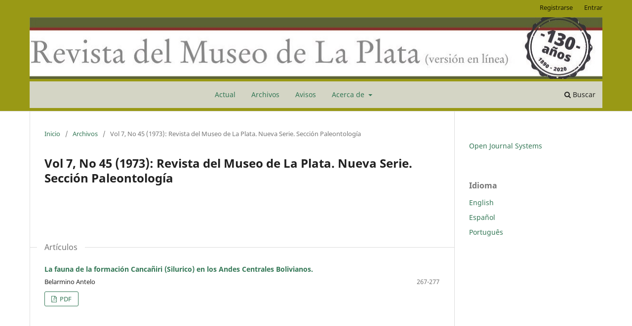

--- FILE ---
content_type: text/html; charset=utf-8
request_url: https://publicaciones.fcnym.unlp.edu.ar/rmlp/issue/view/605
body_size: 5342
content:
<!DOCTYPE html>
<html lang="es" xml:lang="es">
<head>
	<meta charset="utf-8">
	<meta name="viewport" content="width=device-width, initial-scale=1.0">
	<title>
		Vol 7, No 45 (1973): Revista del Museo de La Plata. Nueva Serie. Sección Paleontología
							| Revista del Museo de La Plata
			</title>

	
<link rel="icon" href="https://publicaciones.fcnym.unlp.edu.ar/public/journals/1/favicon_es_ES.ico">
<meta name="generator" content="Open Journal Systems 3.4.0.5">
<meta name="keywords" content="Geología, Geology, Biología, Biology, Botanica, Botany, Ecología, Ecology, Paleontología, Paleontology, Zoología, Zoology, Antropología, Anthropology, Geoquímica, Geochemistry, Ciencias Naturales, Natural Sciences">
<meta name="DC.Description" xml:lang="es" content="La Revista del Museo de La Plata es editada por la Facultad de Ciencias Naturales y Museo de la Universidad Nacional de La Plata. Tiene por objetivo principal servir de vehículo de transmisión del conocimiento a la comunidad científica y académica que realiza su labor de investigación en el ámbito de las Ciencias Naturales. Desde su aparición en 1892, la RMLP publica trabajos originales e inéditos de investigación (artículos, notas, revisiones) así como trabajos técnicos y didácticos, sobre cualquier campo de la Antropología, Botánica, Ecología, Geología y Geoquímica, Paleontología y Zoología."/>
<meta name="DC.Description" xml:lang="en" content="The journal Revista del Museo de La Plata (RMLP) is edited by the Facultad de Ciencias Naturales y Museo (FCNYM) of Universidad Nacional de La Plata.
Its main goal is to serve as a means to disseminate knowledge of interest for the scientific and academic community that performs their research activities in the field of Natural Sciences.
Its intended readership includes researchers, academics, museologists, students as well as the general public interested in Natural Sciences.
Since its first issue in 1892, the RMLP has published original research works (articles, notes, review), as well as technical and didactic texts, on all fields of Anthropology, Botany, Ecology, Geology and Geochemistry, Palaeontology and Zoology."/>
<meta name="DC.Description" xml:lang="pt" content="A Revista del Museo de La Plata é editada pela Facultad de Ciencias  Naturales y Museo da Universidad Nacional de La Plata.
Tem como objetivo principal ser umveículo de transmissão de conhecimento à comunidade científica e acadêmica que desenvolveseu trabalho de pesquisa no âmbito das Ciências Naturais. Dirige-se apesquisadores, acadêmicos, museólogos, estudantes e pessoas com interesse nas Ciências Naturais.
Desde seu surgimento em 1892, a RMLP publica trabalhos originais e inéditos depesquisa (artigos, notas, revisões), assim como trabalhos técnicos e didáticos, acerca de todos os campos da Antropologia, Botânica, Ecologia, Geologia e Geoquímica, Paleontologia e Zoologia."/>
<meta name="DC.Identifier.URI" content="https://publicaciones.fcnym.unlp.edu.ar/rmlp/">
<meta name="DC.Title" content="Revista del Museo de La Plata (RMLP)">
<meta name="DC.Subject" xml:lang="es" content="Geología">
<meta name="DC.Subject" xml:lang="en" content="Geology">
<meta name="DC.Subject" xml:lang="es" content="Biología">
<meta name="DC.Subject" xml:lang="en" content="Biology">
<meta name="DC.Subject" xml:lang="es" content="Botanica">
<meta name="DC.Subject" xml:lang="en" content="Botany">
<meta name="DC.Subject" xml:lang="es" content="Ecología">
<meta name="DC.Subject" xml:lang="en" content="Ecology">
<meta name="DC.Subject" xml:lang="es" content="Paleontología">
<meta name="DC.Subject" xml:lang="en" content="Paleontology">
<meta name="DC.Subject" xml:lang="es" content="Zoología">
<meta name="DC.Subject" xml:lang="en" content="Zoology">
<meta name="DC.Subject" xml:lang="es" content="Antropología">
<meta name="DC.Subject" xml:lang="en" content="Anthropology">
<meta name="DC.Subject" xml:lang="es" content="Geoquímica">
<meta name="DC.Subject" xml:lang="en" content="Geochemistry">
<meta name="DC.Subject" xml:lang="es" content="Ciencias Naturales">
<meta name="DC.Subject" xml:lang="en" content="Natural Sciences">
<meta name="DC.Publisher" xml:lang="es" content="Facultad de Ciencias Natuales y Museo, Universidad Nacional de La Plata">
<meta name="DCTERMS.AccrualPeriodicity" xml:lang="es" content="Semestral">
<meta name="DC.Rights" xml:lang="es" content="Esta obra está bajo una licencia de Creative Commons Reconocimiento-NoComercial-CompartirIgual 4.0 Internacional.">
<link rel="DC.Rights" href="https://creativecommons.org/licenses/by-nc-sa/4.0/">
<link rel="DCTERMS.License" href="https://creativecommons.org/licenses/by-nc-sa/4.0/">
<link rel="alternate" type="application/atom+xml" href="https://publicaciones.fcnym.unlp.edu.ar/rmlp/gateway/plugin/APP%5Cplugins%5Cgeneric%5CwebFeed%5CWebFeedGatewayPlugin/atom">
<link rel="alternate" type="application/rdf+xml" href="https://publicaciones.fcnym.unlp.edu.ar/rmlp/gateway/plugin/APP%5Cplugins%5Cgeneric%5CwebFeed%5CWebFeedGatewayPlugin/rss">
<link rel="alternate" type="application/rss+xml" href="https://publicaciones.fcnym.unlp.edu.ar/rmlp/gateway/plugin/APP%5Cplugins%5Cgeneric%5CwebFeed%5CWebFeedGatewayPlugin/rss2">
	<link rel="stylesheet" href="https://publicaciones.fcnym.unlp.edu.ar/rmlp/$$$call$$$/page/page/css?name=stylesheet" type="text/css" /><link rel="stylesheet" href="https://publicaciones.fcnym.unlp.edu.ar/rmlp/$$$call$$$/page/page/css?name=font" type="text/css" /><link rel="stylesheet" href="https://publicaciones.fcnym.unlp.edu.ar/lib/pkp/styles/fontawesome/fontawesome.css?v=3.4.0.5" type="text/css" /><link rel="stylesheet" href="https://publicaciones.fcnym.unlp.edu.ar/public/journals/1/styleSheet.css?d=2024-03-19+11%3A43%3A44" type="text/css" />
</head>
<body class="pkp_page_issue pkp_op_view has_site_logo" dir="ltr">

	<div class="pkp_structure_page">

				<header class="pkp_structure_head" id="headerNavigationContainer" role="banner">
						
 <nav class="cmp_skip_to_content" aria-label="Salta a los enlaces de contenido">
	<a href="#pkp_content_main">Ir al contenido principal</a>
	<a href="#siteNav">Ir al menú de navegación principal</a>
		<a href="#pkp_content_footer">Ir al pie de página del sitio</a>
</nav>

			<div class="pkp_head_wrapper">

				<div class="pkp_site_name_wrapper">
					<button class="pkp_site_nav_toggle">
						<span>Open Menu</span>
					</button>
										<div class="pkp_site_name">
																<a href="						https://publicaciones.fcnym.unlp.edu.ar/rmlp/index
					" class="is_img">
							<img src="https://publicaciones.fcnym.unlp.edu.ar/public/journals/1/pageHeaderLogoImage_es_ES.jpg" width="1200" height="129" alt="Revista del Museo de La Plata - 130 Años" />
						</a>
										</div>
				</div>

				
				<nav class="pkp_site_nav_menu" aria-label="Navegación del sitio">
					<a id="siteNav"></a>
					<div class="pkp_navigation_primary_row">
						<div class="pkp_navigation_primary_wrapper">
																				<ul id="navigationPrimary" class="pkp_navigation_primary pkp_nav_list">
								<li class="">
				<a href="https://publicaciones.fcnym.unlp.edu.ar/rmlp/issue/current">
					Actual
				</a>
							</li>
								<li class="">
				<a href="https://publicaciones.fcnym.unlp.edu.ar/rmlp/issue/archive">
					Archivos
				</a>
							</li>
								<li class="">
				<a href="https://publicaciones.fcnym.unlp.edu.ar/rmlp/announcement">
					Avisos
				</a>
							</li>
								<li class="">
				<a href="https://publicaciones.fcnym.unlp.edu.ar/rmlp/about">
					Acerca de
				</a>
									<ul>
																					<li class="">
									<a href="https://publicaciones.fcnym.unlp.edu.ar/rmlp/about">
										Sobre la revista
									</a>
								</li>
																												<li class="">
									<a href="https://publicaciones.fcnym.unlp.edu.ar/rmlp/about/submissions">
										Envíos
									</a>
								</li>
																												<li class="">
									<a href="https://publicaciones.fcnym.unlp.edu.ar/rmlp/about/editorialTeam">
										Equipo editorial
									</a>
								</li>
																												<li class="">
									<a href="https://publicaciones.fcnym.unlp.edu.ar/rmlp/about/privacy">
										Declaración de privacidad
									</a>
								</li>
																												<li class="">
									<a href="https://publicaciones.fcnym.unlp.edu.ar/rmlp/about/contact">
										Contacto
									</a>
								</li>
																		</ul>
							</li>
			</ul>

				

																						<div class="pkp_navigation_search_wrapper">
									<a href="https://publicaciones.fcnym.unlp.edu.ar/rmlp/search" class="pkp_search pkp_search_desktop">
										<span class="fa fa-search" aria-hidden="true"></span>
										Buscar
									</a>
								</div>
													</div>
					</div>
					<div class="pkp_navigation_user_wrapper" id="navigationUserWrapper">
							<ul id="navigationUser" class="pkp_navigation_user pkp_nav_list">
								<li class="profile">
				<a href="https://publicaciones.fcnym.unlp.edu.ar/rmlp/user/register">
					Registrarse
				</a>
							</li>
								<li class="profile">
				<a href="https://publicaciones.fcnym.unlp.edu.ar/rmlp/login">
					Entrar
				</a>
							</li>
										</ul>

					</div>
				</nav>
			</div><!-- .pkp_head_wrapper -->
		</header><!-- .pkp_structure_head -->

						<div class="pkp_structure_content has_sidebar">
			<div class="pkp_structure_main" role="main">
				<a id="pkp_content_main"></a>

<div class="page page_issue">

				<nav class="cmp_breadcrumbs" role="navigation" aria-label="Usted está aquí:">
	<ol>
		<li>
			<a href="https://publicaciones.fcnym.unlp.edu.ar/rmlp/index">
				Inicio
			</a>
			<span class="separator">/</span>
		</li>
		<li>
			<a href="https://publicaciones.fcnym.unlp.edu.ar/rmlp/issue/archive">
				Archivos
			</a>
			<span class="separator">/</span>
		</li>
		<li class="current" aria-current="page">
			<span aria-current="page">
									Vol 7, No 45 (1973): Revista del Museo de La Plata. Nueva Serie. Sección Paleontología
							</span>
		</li>
	</ol>
</nav>
		<h1>
			Vol 7, No 45 (1973): Revista del Museo de La Plata. Nueva Serie. Sección Paleontología
		</h1>
			<div class="obj_issue_toc">

		
		<div class="heading">

						
				
				
						
					</div>

		
		<div class="sections">
			<div class="section">
									<h2>
					Artículos
				</h2>
						<ul class="cmp_article_list articles">
									<li>
						

	
<div class="obj_article_summary">
	
	<h3 class="title">
		<a id="article-1960" href="https://publicaciones.fcnym.unlp.edu.ar/rmlp/article/view/1960">
							La fauna de la formación Cancañiri (Silurico) en los Andes Centrales Bolivianos.
													</a>
	</h3>

				<div class="meta">
				<div class="authors">
			Belarmino Antelo
		</div>
		
							<div class="pages">267-277</div>
		
		
	</div>
	
			<ul class="galleys_links">
																									<li>
																															
	
													

<a class="obj_galley_link pdf" href="https://publicaciones.fcnym.unlp.edu.ar/rmlp/article/view/1960/479" id="article-1960-galley-479" aria-labelledby="article-1960-galley-479 article-1960">
		
	PDF

	</a>
				</li>
					</ul>
	
	
</div>
					</li>
							</ul>
				</div>
		</div><!-- .sections -->
</div>
	</div>

	</div><!-- pkp_structure_main -->

									<div class="pkp_structure_sidebar left" role="complementary">
				<div class="pkp_block block_developed_by">
	<h2 class="pkp_screen_reader">
		Desarrollado por
	</h2>

	<div class="content">
		<a href="https://pkp.sfu.ca/ojs/">
			Open Journal Systems
		</a>
	</div>
</div>
<div class="pkp_block block_language">
	<h2 class="title">
		Idioma
	</h2>

	<div class="content">
		<ul>
							<li class="locale_en" lang="en">
					<a href="https://publicaciones.fcnym.unlp.edu.ar/rmlp/user/setLocale/en?source=%2Frmlp%2Fissue%2Fview%2F605">
						English
					</a>
				</li>
							<li class="locale_es current" lang="es">
					<a href="https://publicaciones.fcnym.unlp.edu.ar/rmlp/user/setLocale/es?source=%2Frmlp%2Fissue%2Fview%2F605">
						Español
					</a>
				</li>
							<li class="locale_pt_BR" lang="pt-BR">
					<a href="https://publicaciones.fcnym.unlp.edu.ar/rmlp/user/setLocale/pt_BR?source=%2Frmlp%2Fissue%2Fview%2F605">
						Português
					</a>
				</li>
					</ul>
	</div>
</div><!-- .block_language -->

			</div><!-- pkp_sidebar.left -->
			</div><!-- pkp_structure_content -->

<div class="pkp_structure_footer_wrapper" role="contentinfo">
	<a id="pkp_content_footer"></a>

	<div class="pkp_structure_footer">

					<div class="pkp_footer_content">
				<div id="custom-0">
<div id="journalDescription">
<p>Esta revista se encuentra indexada en:</p>
<p> <a href="https://dialnet.unirioja.es/servlet/revista?codigo=26401" target="_blank" rel="noopener"><img style="height: 26px; vertical-align: middle;" title="Dialnet" src="https://publicaciones.fcnym.unlp.edu.ar/public/site/images/ijorquera/dialnetplus_byn.jpg" alt="Dialnet" /></a><a href="https://dialnet.unirioja.es/servlet/revista?codigo=26401" target="_blank" rel="noopener">Dialnet Plus</a></p>
<p> <a href="https://doaj.org/toc/2545-6377" target="_blank" rel="noopener"><img style="height: 26px; vertical-align: middle;" title="DOAJ: Directory of Open Access Journals" src="https://publicaciones.fcnym.unlp.edu.ar/public/site/images/doaj_logo_byn.jpg" alt="DOAJ: Directory of Open Access Journals" /></a><a href="https://doaj.org/toc/2545-6377" target="_blank" rel="noopener">DOAJ: Directory of Open Access Journals</a></p>
<p> <a href="https://kanalregister.hkdir.no/publiseringskanaler/erihplus/periodical/info.action?id=497368" target="_blank" rel="noopener"><img style="height: 26px; vertical-align: middle;" title="European Reference Index for the Humanities and the Social Sciences" src="https://publicaciones.fcnym.unlp.edu.ar/public/site/images/ijorquera/erih_plus_byn.jpg" alt="" /></a><a href="https://kanalregister.hkdir.no/publiseringskanaler/erihplus/periodical/info.action?id=497368" target="_blank" rel="noopener">European Reference Index for the Humanities and the Social Sciences (ERIH PLUS)</a></p>
<p> <a href="https://www.latindex.org/latindex/ficha/23790" target="_blank" rel="noopener"><img style="height: 26px; vertical-align: middle;" src="https://publicaciones.fcnym.unlp.edu.ar/public/site/images/ijorquera/latindex_logo_cat2.0_byn_.jpg" alt="" /></a> <a href="https://www.latindex.org/latindex/ficha/23790" target="_blank" rel="noopener">Catálogo Latindex 2.0</a></p>
<p> <a href="https://miar.ub.edu/issn/2545-6377" target="_blank" rel="noopener"><img style="height: 11px; vertical-align: middle;" src="https://publicaciones.fcnym.unlp.edu.ar/public/site/images/ijorquera/miar_logo_byn1.jpg" alt="" /></a> <a href="https://miar.ub.edu/issn/2545-6377" target="_blank" rel="noopener">MIAR: Matriz de Información para el Análisis de Revistas</a></p>
<p> <a href="https://periodica.dgb.unam.mx/F/DIJHAMCLE9M54NHMJ5BJI39ARKNADMMU3C82ICVMD6UUIFPIBU-04833?func=find-acc&amp;acc_sequence=001559195" target="_blank" rel="noopener"><img style="height: 26px; vertical-align: middle;" title="Periódica" src="https://publicaciones.fcnym.unlp.edu.ar/public/site/images/periodica_logo_byn.jpg" alt="Periódica" /></a> <a href="https://periodica.dgb.unam.mx/F/DIJHAMCLE9M54NHMJ5BJI39ARKNADMMU3C82ICVMD6UUIFPIBU-04833?func=find-acc&amp;acc_sequence=001559195" target="_blank" rel="noopener">Periódica</a></p>
<p> <a href="https://www.redib.org/recursos/Record/oai_revista4412-revista-museo-plata" target="_blank" rel="noopener"><img style="height: 26px; vertical-align: middle;" title="Red Iberoamericana de Innovación y Conocimiento Científico (Redib)" src="https://publicaciones.fcnym.unlp.edu.ar/public/site/images/redib_logo_byn.jpg" alt="Red Iberoamericana de Innovación y Conocimiento Científico (Redib)" /></a> <a href="https://www.redib.org/recursos/Record/oai_revista4412-revista-museo-plata" target="_blank" rel="noopener">Red Iberoamericana de Innovación y Conocimiento Científico (Redib)</a></p>
</div>
<br />
<div id="additionalHomeContent"><center>
<p>Versión en línea: ISSN - 2545-6377</p>
<p>Versión impresa: ISSN - 2545-6369</p>
</center><center><a href="https://statcounter.com/p11971918/?guest=1">Ver mis estadísticas</a></center><center></center><center></center><center></center><center></center><center></center><center></center><center></center></div>
<div><center><br /><a href="http://creativecommons.org/licenses/by-nc-sa/4.0/" target="_blank" rel="noopener"><img style="height: 36px;" src="https://publicaciones.fcnym.unlp.edu.ar/public/site/images/ijorquera/by-nc-sa.png" alt="Reconocimiento-NoComercial-CompartirIgual 4.0 Internacional." /></a></center><center>Esta obra está bajo una licencia de <a href="http://creativecommons.org/licenses/by-nc-sa/4.0/" target="_blank" rel="noopener">Creative Commons<br />Reconocimiento-NoComercial-CompartirIgual 4.0 Internacional.</a></center></div>
</div>
			</div>
		
		<div class="pkp_brand_footer">
			<a href="https://publicaciones.fcnym.unlp.edu.ar/rmlp/about/aboutThisPublishingSystem">
				<img alt="Más información acerca del sistema de publicación, de la plataforma y del flujo de trabajo de OJS/PKP." src="https://publicaciones.fcnym.unlp.edu.ar/templates/images/ojs_brand.png">
			</a>
		</div>
	</div>
</div><!-- pkp_structure_footer_wrapper -->

</div><!-- pkp_structure_page -->

<script src="https://publicaciones.fcnym.unlp.edu.ar/lib/pkp/lib/vendor/components/jquery/jquery.js?v=3.4.0.5" type="text/javascript"></script><script src="https://publicaciones.fcnym.unlp.edu.ar/lib/pkp/lib/vendor/components/jqueryui/jquery-ui.js?v=3.4.0.5" type="text/javascript"></script><script src="https://publicaciones.fcnym.unlp.edu.ar/plugins/themes/default/js/lib/popper/popper.js?v=3.4.0.5" type="text/javascript"></script><script src="https://publicaciones.fcnym.unlp.edu.ar/plugins/themes/default/js/lib/bootstrap/util.js?v=3.4.0.5" type="text/javascript"></script><script src="https://publicaciones.fcnym.unlp.edu.ar/plugins/themes/default/js/lib/bootstrap/dropdown.js?v=3.4.0.5" type="text/javascript"></script><script src="https://publicaciones.fcnym.unlp.edu.ar/plugins/themes/default/js/main.js?v=3.4.0.5" type="text/javascript"></script><script type="text/javascript">
(function (w, d, s, l, i) { w[l] = w[l] || []; var f = d.getElementsByTagName(s)[0],
j = d.createElement(s), dl = l != 'dataLayer' ? '&l=' + l : ''; j.async = true;
j.src = 'https://www.googletagmanager.com/gtag/js?id=' + i + dl; f.parentNode.insertBefore(j, f);
function gtag(){dataLayer.push(arguments)}; gtag('js', new Date()); gtag('config', i); })
(window, document, 'script', 'dataLayer', 'G-4DTWK2XKX0');
</script>


</body>
</html>
